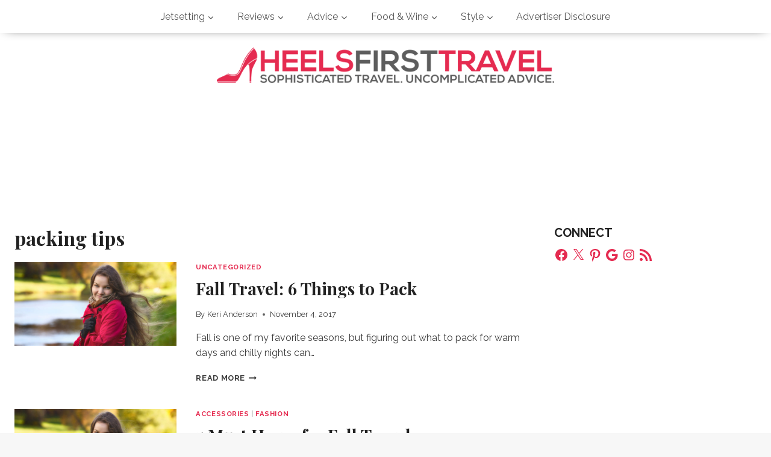

--- FILE ---
content_type: application/javascript
request_url: https://heelsfirsttravel.boardingarea.com/wp-content/plugins/amazon-affiliate-link-localizer/js/amazon_linker.min.js?v=1.9
body_size: 1428
content:
/*v1.9*/var arrLinksToCheck=[[],[]];var strTld;var strAffiliateId;function linkAmazon(objLink,strAsin){this.arrLinkObjects=new Array(objLink);if(strAsin){this.strAsin=strAsin}this.affiliateLink=function(){for(intLink=0;intLink<this.arrLinkObjects.length;intLink++){this.arrLinkObjects[intLink].href="http://www.amazon."+this.getActualTld()+"/exec/obidos/ASIN/"+this.strAsin+"/"+getAffiliateId(arrTldActual[1])}};this.searchLink=function(strShortCode){var objRegexTitle=new RegExp("amazon.[a-zA-Z.]{2,5}/([A-Za-z-]*)/dp");arrResult=objRegexTitle.exec(this.arrLinkObjects[0].href);if(arrResult){strTitle=arrResult[1].replace(/-/g,"%20");this.writeSearchLink(strTitle)}else{strUrlProduct=strUrlAjax+"?strAction=search&strLink="+this.arrLinkObjects[0].href.replace('http://','').replace('&','%26');if(strShortCode){strUrlProduct+="&strShortCode="+strShortCode}objScript=document.createElement("script");objScript.src=strUrlProduct;document.getElementsByTagName("head")[0].appendChild(objScript)}};this.addLink=function(objLink){this.arrLinkObjects.push(objLink)};this.writeSearchLink=function(strTitle){for(intSearchLink=0;intSearchLink<this.arrLinkObjects.length;intSearchLink++){this.arrLinkObjects[intSearchLink].href="http://www.amazon."+strTld+"/s?keywords="+strTitle+"&tag="+strAffiliateId}};this.localiseGeneralLink=function(){for(var i=0;i<this.arrLinkObjects.length;i++){this.arrLinkObjects[i].href=this.arrLinkObjects[0].href;var intPreTag=this.arrLinkObjects[i].href.indexOf("tag=");if(!strTld||this.arrLinkObjects[i].href.indexOf("/wishlist/")>0||this.arrLinkObjects[i].href.indexOf("=wishlist")>0||this.arrLinkObjects[i].href.indexOf("/review")>0||this.arrLinkObjects[i].href.indexOf("/coupon")>0){strTldChecked=this.getActualTld()}else{strTldChecked=strTld}if(intPreTag>0){intPreTag+=4;var intPostTag=this.arrLinkObjects[i].href.substring(intPreTag).indexOf("&");if(intPostTag<0){intPostTag=this.arrLinkObjects[i].href.length-intPreTag}this.arrLinkObjects[i].href=this.arrLinkObjects[i].href.substring(0,intPreTag)+getAffiliateId(strTldChecked)+this.arrLinkObjects[i].href.substring((intPostTag+intPreTag));intPath=this.arrLinkObjects[i].href.indexOf("/",this.arrLinkObjects[i].href.indexOf("amazon"));this.arrLinkObjects[i].href="http://www.amazon."+strTldChecked+this.arrLinkObjects[i].href.substring(intPath)}else{intPath=this.arrLinkObjects[i].href.indexOf("/",this.arrLinkObjects[i].href.indexOf("amazon"));this.arrLinkObjects[i].href=this.arrLinkObjects[i].href.substring(0,this.arrLinkObjects[i].href.indexOf("amazon."))+"amazon."+strTldChecked+this.arrLinkObjects[i].href.substring(intPath)+(this.arrLinkObjects[i].href.indexOf("?")>0?"&":"?")+"tag="+getAffiliateId(strTldChecked)}}};this.getAffiliateUrl=function(){return"http://www.amazon."+strTld+"/exec/obidos/ASIN/"+this.strAsin+"/"+strAffiliateId};this.localiseLink=function(){for(i=0;i<this.arrLinkObjects.length;i++){this.arrLinkObjects[i].href=this.getAffiliateUrl()}};this.getActualTld=function(){var c=new RegExp("amazon.(.*?)/");arrTldActual=c.exec(this.arrLinkObjects[0].href);return arrTldActual[1]}}function findLocation(){if(typeof google!="undefined"&&google.loader.ClientLocation!=null){var strCountry=google.loader.ClientLocation.address.country_code;checkAmazonLinks(strCountry)}else{objScript=document.createElement("script");objScript.src="http://freegeoip.net/json/?callback=checkAmazonLinks";document.getElementsByTagName("head")[0].appendChild(objScript)}}function checkAmazonLinks(strCountry){var objRegexAsin=new RegExp("(?!/e|st)../([A-Z0-9]{10})");if(strCountry){if(typeof strCountry.country_code!="undefined"){strCountry=strCountry.country_code}switch(strCountry){case'GB':case'JE':case'GG':case'IM':case'IE':strTld='co.uk';break;case'CH':case'AT':strTld='de';break;case'PT':strTld='es';break;case'PK':case'BD':strTld='in';default:strTld=(arrAffiliates[strCountry.toLowerCase()]!=null?strCountry.toLowerCase():'com');break}strAffiliateId=getAffiliateId(strTld)}var arrLinks=document.getElementsByTagName("a");for(var i=0,j=arrLinks.length;i<j;i++){var intIndex=arrLinks[i].href.toLowerCase().indexOf("amazon.");if(intIndex>0&&intIndex<arrLinks[i].href.substring(8).indexOf("/")+8&&arrLinks[i].href.substring(intIndex-6,intIndex-1)!='local'&&arrLinks[i].href.substring(intIndex-7,intIndex)!='images-'){var arrResults=objRegexAsin.exec(arrLinks[i].href);if(arrResults&&arrLinks[i].href.indexOf("/review/")<0&&arrLinks[i].href.indexOf("/wishlist/")<0&&arrLinks[i].href.indexOf("=wishlist")<0&&arrLinks[i].href.indexOf("/coupon")<0){if(typeof(arrLinksToCheck[0][arrResults[1]])=="undefined"){objLink=new linkAmazon(arrLinks[i],arrResults[1]);if(strTld&&strTld==objLink.getActualTld()){objLink.affiliateLink()}else{arrLinksToCheck[0][arrResults[1]]=objLink}}else{arrLinksToCheck[0][arrResults[1]].addLink(arrLinks[i])}}else{objLink=new linkAmazon(arrLinks[i]);objLink.localiseGeneralLink()}}else if(arrLinks[i].href.toLowerCase().indexOf("amzn.to")>0){strShortCode=arrLinks[i].href.substr(arrLinks[i].href.indexOf("amzn.to")+8);if(typeof(arrLinksToCheck[1][strShortCode])=="undefined"){objLink=new linkAmazon(arrLinks[i]);arrLinksToCheck[1][strShortCode]=objLink}else{arrLinksToCheck[1][strShortCode].addLink(arrLinks[i])}}}if(strTld){var strLinksToCheck="";var strShortLinksToCheck="";for(strKey in arrLinksToCheck[0]){if(arrLinksToCheck[0].hasOwnProperty(strKey)&&typeof arrLinksToCheck[0][strKey].strAsin!="undefined"){strLinksToCheck+=arrLinksToCheck[0][strKey].strAsin+"|"}}for(strKey in arrLinksToCheck[1]){if(arrLinksToCheck[1].hasOwnProperty(strKey)){strShortLinksToCheck+=strKey+"|"}}if(strLinksToCheck.length||strShortLinksToCheck.length){var strUrlAjaxLinks=strUrlAjax+"?strTld="+strTld+"&strAffiliateId="+strAffiliateId+"&strLinks="+strLinksToCheck.substring(0,strLinksToCheck.length-1)+"&strShortLinks="+strShortLinksToCheck;strUrlAjaxLinks=strUrlAjaxLinks.substring(0,strUrlAjaxLinks.length-1);objScript=document.createElement("script");objScript.src=strUrlAjaxLinks;document.getElementsByTagName("head")[0].appendChild(objScript)}}}function getAffiliateId(strTLD){return(arrAffiliates[strTLD]?arrAffiliates[strTLD]:arrAffiliatesSpares[strTLD])}if(window.addEventListener){window.addEventListener("load",findLocation,false)}else{window.attachEvent("onload",findLocation)}var arrAffiliatesSpares={'co.uk':'petewill08-21','com':'petewill-20','de':'petewill05-21','fr':'petewill-21','ca':'petewill00-20','co.jp':'petewill-22','jp':'petewill-22','it':'petewill04-21','cn':'petewill-23','es':'petewill0d4-21','in':'petewill0e8-21'};

--- FILE ---
content_type: application/javascript; charset=utf-8
request_url: https://fundingchoicesmessages.google.com/f/AGSKWxVpSaLHw6BDnJFwt7zuvKEBpQ_SGYmVNTZ4Gg_AUtctb1uc6T2CmmjZEiL_i7xIuJWIXRRtlhZGvbHTUSlD_a7oCpZEDr67Yx9GKpDzxn2xNA1Hp3nfcqmSpKeh5mXBeQsj_b7yabZORt3vIAzWQqDhNkTdhqcsGbGZIoSsP-vbm2ipBNh0f6zEHIQc/_/cpm728./RdmAdFeed.&gIncludeExternalAds=/ads_box__partner_ad.
body_size: -1289
content:
window['a1fb9d18-a55d-4f26-8176-2443b43a878b'] = true;